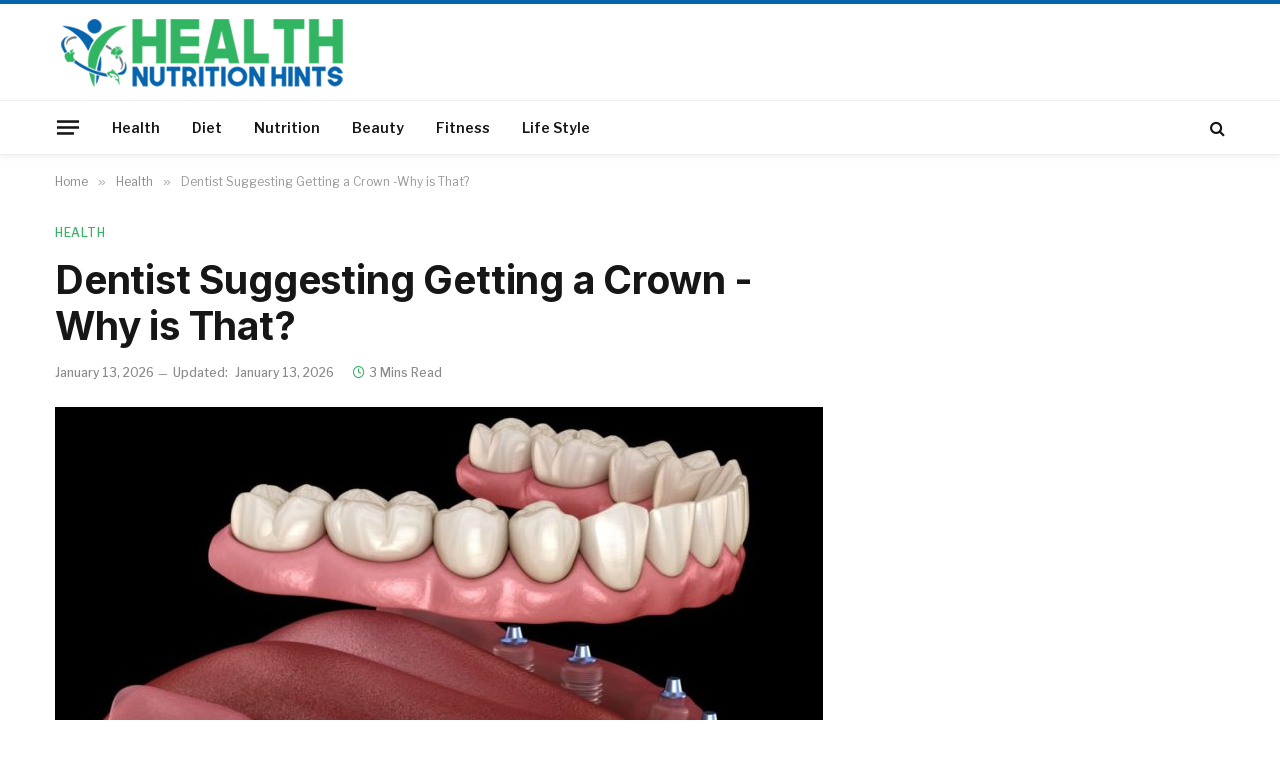

--- FILE ---
content_type: text/html; charset=UTF-8
request_url: https://www.healthnutritionhints.com/dentist-suggesting-getting-a-crown/
body_size: 14066
content:

<!DOCTYPE html>
<html lang="en-US" class="s-light site-s-light">

<head>

	<meta charset="UTF-8" />
	<meta name="viewport" content="width=device-width, initial-scale=1" />
	<meta name='robots' content='index, follow, max-image-preview:large, max-snippet:-1, max-video-preview:-1' />
	<style>img:is([sizes="auto" i], [sizes^="auto," i]) { contain-intrinsic-size: 3000px 1500px }</style>
	
	<!-- This site is optimized with the Yoast SEO plugin v25.3 - https://yoast.com/wordpress/plugins/seo/ -->
	<title>Dentist Suggesting Getting a Crown -Why is That?</title><link rel="preload" as="image" imagesrcset="https://www.healthnutritionhints.com/wp-content/uploads/2023/10/Dentist-Suggesting-Getting-a-Crown-768x512.jpg 768w, https://www.healthnutritionhints.com/wp-content/uploads/2023/10/Dentist-Suggesting-Getting-a-Crown-300x200.jpg 300w, https://www.healthnutritionhints.com/wp-content/uploads/2023/10/Dentist-Suggesting-Getting-a-Crown-1024x683.jpg 1024w, https://www.healthnutritionhints.com/wp-content/uploads/2023/10/Dentist-Suggesting-Getting-a-Crown-150x100.jpg 150w, https://www.healthnutritionhints.com/wp-content/uploads/2023/10/Dentist-Suggesting-Getting-a-Crown-450x300.jpg 450w, https://www.healthnutritionhints.com/wp-content/uploads/2023/10/Dentist-Suggesting-Getting-a-Crown.jpg 1200w" imagesizes="(max-width: 768px) 100vw, 768px" /><link rel="preload" as="font" href="https://www.healthnutritionhints.com/wp-content/themes/smart-mag/css/icons/fonts/ts-icons.woff2?v3.2" type="font/woff2" crossorigin="anonymous" />
	<meta name="description" content="Dentist Suggesting Getting a Crown - Dental crowns are used to treat a wide range of dental issues. The tooth it covers is not functional" />
	<link rel="canonical" href="https://www.healthnutritionhints.com/dentist-suggesting-getting-a-crown/" />
	<meta property="og:locale" content="en_US" />
	<meta property="og:type" content="article" />
	<meta property="og:title" content="Dentist Suggesting Getting a Crown -Why is That?" />
	<meta property="og:description" content="Dentist Suggesting Getting a Crown - Dental crowns are used to treat a wide range of dental issues. The tooth it covers is not functional" />
	<meta property="og:url" content="https://www.healthnutritionhints.com/dentist-suggesting-getting-a-crown/" />
	<meta property="og:site_name" content="Health Nutrition Hints" />
	<meta property="article:publisher" content="https://www.facebook.com/" />
	<meta property="article:published_time" content="2026-01-13T01:30:44+00:00" />
	<meta property="article:modified_time" content="2026-01-13T06:32:44+00:00" />
	<meta property="og:image" content="https://www.healthnutritionhints.com/wp-content/uploads/2023/10/Dentist-Suggesting-Getting-a-Crown.jpg" />
	<meta property="og:image:width" content="1200" />
	<meta property="og:image:height" content="800" />
	<meta property="og:image:type" content="image/jpeg" />
	<meta name="author" content="Health Nutrition Hints" />
	<meta name="twitter:card" content="summary_large_image" />
	<meta name="twitter:creator" content="@Healthnutriti9" />
	<meta name="twitter:site" content="@Healthnutriti9" />
	<meta name="twitter:label1" content="Written by" />
	<meta name="twitter:data1" content="Health Nutrition Hints" />
	<meta name="twitter:label2" content="Est. reading time" />
	<meta name="twitter:data2" content="3 minutes" />
	<script type="application/ld+json" class="yoast-schema-graph">{"@context":"https://schema.org","@graph":[{"@type":"Article","@id":"https://www.healthnutritionhints.com/dentist-suggesting-getting-a-crown/#article","isPartOf":{"@id":"https://www.healthnutritionhints.com/dentist-suggesting-getting-a-crown/"},"author":{"name":"Health Nutrition Hints","@id":"https://www.healthnutritionhints.com/#/schema/person/44285b7195abaa4d1d55febea0acd508"},"headline":"Dentist Suggesting Getting a Crown -Why is That?","datePublished":"2026-01-13T01:30:44+00:00","dateModified":"2026-01-13T06:32:44+00:00","mainEntityOfPage":{"@id":"https://www.healthnutritionhints.com/dentist-suggesting-getting-a-crown/"},"wordCount":446,"commentCount":0,"publisher":{"@id":"https://www.healthnutritionhints.com/#organization"},"image":{"@id":"https://www.healthnutritionhints.com/dentist-suggesting-getting-a-crown/#primaryimage"},"thumbnailUrl":"https://www.healthnutritionhints.com/wp-content/uploads/2023/10/Dentist-Suggesting-Getting-a-Crown.jpg","articleSection":["Health"],"inLanguage":"en-US","potentialAction":[{"@type":"CommentAction","name":"Comment","target":["https://www.healthnutritionhints.com/dentist-suggesting-getting-a-crown/#respond"]}]},{"@type":"WebPage","@id":"https://www.healthnutritionhints.com/dentist-suggesting-getting-a-crown/","url":"https://www.healthnutritionhints.com/dentist-suggesting-getting-a-crown/","name":"Dentist Suggesting Getting a Crown -Why is That?","isPartOf":{"@id":"https://www.healthnutritionhints.com/#website"},"primaryImageOfPage":{"@id":"https://www.healthnutritionhints.com/dentist-suggesting-getting-a-crown/#primaryimage"},"image":{"@id":"https://www.healthnutritionhints.com/dentist-suggesting-getting-a-crown/#primaryimage"},"thumbnailUrl":"https://www.healthnutritionhints.com/wp-content/uploads/2023/10/Dentist-Suggesting-Getting-a-Crown.jpg","datePublished":"2026-01-13T01:30:44+00:00","dateModified":"2026-01-13T06:32:44+00:00","description":"Dentist Suggesting Getting a Crown - Dental crowns are used to treat a wide range of dental issues. The tooth it covers is not functional","breadcrumb":{"@id":"https://www.healthnutritionhints.com/dentist-suggesting-getting-a-crown/#breadcrumb"},"inLanguage":"en-US","potentialAction":[{"@type":"ReadAction","target":["https://www.healthnutritionhints.com/dentist-suggesting-getting-a-crown/"]}]},{"@type":"ImageObject","inLanguage":"en-US","@id":"https://www.healthnutritionhints.com/dentist-suggesting-getting-a-crown/#primaryimage","url":"https://www.healthnutritionhints.com/wp-content/uploads/2023/10/Dentist-Suggesting-Getting-a-Crown.jpg","contentUrl":"https://www.healthnutritionhints.com/wp-content/uploads/2023/10/Dentist-Suggesting-Getting-a-Crown.jpg","width":1200,"height":800,"caption":"Dentist Suggesting Getting a Crown"},{"@type":"BreadcrumbList","@id":"https://www.healthnutritionhints.com/dentist-suggesting-getting-a-crown/#breadcrumb","itemListElement":[{"@type":"ListItem","position":1,"name":"Home","item":"https://www.healthnutritionhints.com/"},{"@type":"ListItem","position":2,"name":"Blog","item":"https://www.healthnutritionhints.com/blog/"},{"@type":"ListItem","position":3,"name":"Dentist Suggesting Getting a Crown -Why is That?"}]},{"@type":"WebSite","@id":"https://www.healthnutritionhints.com/#website","url":"https://www.healthnutritionhints.com/","name":"Health Nutrition Hints","description":"Health Nutrition Hints - The best blog for health and nutritional foods","publisher":{"@id":"https://www.healthnutritionhints.com/#organization"},"potentialAction":[{"@type":"SearchAction","target":{"@type":"EntryPoint","urlTemplate":"https://www.healthnutritionhints.com/?s={search_term_string}"},"query-input":{"@type":"PropertyValueSpecification","valueRequired":true,"valueName":"search_term_string"}}],"inLanguage":"en-US"},{"@type":"Organization","@id":"https://www.healthnutritionhints.com/#organization","name":"Health Nutrition Hints","url":"https://www.healthnutritionhints.com/","logo":{"@type":"ImageObject","inLanguage":"en-US","@id":"https://www.healthnutritionhints.com/#/schema/logo/image/","url":"https://www.healthnutritionhints.com/wp-content/uploads/2022/12/health-nutrition-hintslogo.png","contentUrl":"https://www.healthnutritionhints.com/wp-content/uploads/2022/12/health-nutrition-hintslogo.png","width":294,"height":76,"caption":"Health Nutrition Hints"},"image":{"@id":"https://www.healthnutritionhints.com/#/schema/logo/image/"},"sameAs":["https://www.facebook.com/","https://x.com/Healthnutriti9","https://www.instagram.com/healthnutritionhints","https://www.linkedin.com/company/healthnutritionhints/about"]},{"@type":"Person","@id":"https://www.healthnutritionhints.com/#/schema/person/44285b7195abaa4d1d55febea0acd508","name":"Health Nutrition Hints","image":{"@type":"ImageObject","inLanguage":"en-US","@id":"https://www.healthnutritionhints.com/#/schema/person/image/","url":"https://www.healthnutritionhints.com/wp-content/uploads/2025/05/logo-3-150x150.png","contentUrl":"https://www.healthnutritionhints.com/wp-content/uploads/2025/05/logo-3-150x150.png","caption":"Health Nutrition Hints"},"sameAs":["https://www.healthnutritionhints.com"],"url":"https://www.healthnutritionhints.com/author/healthhints/"}]}</script>
	<!-- / Yoast SEO plugin. -->


<link rel='dns-prefetch' href='//fonts.googleapis.com' />
<script type="text/javascript">
/* <![CDATA[ */
window._wpemojiSettings = {"baseUrl":"https:\/\/s.w.org\/images\/core\/emoji\/16.0.1\/72x72\/","ext":".png","svgUrl":"https:\/\/s.w.org\/images\/core\/emoji\/16.0.1\/svg\/","svgExt":".svg","source":{"concatemoji":"https:\/\/www.healthnutritionhints.com\/wp-includes\/js\/wp-emoji-release.min.js?ver=6.8.3"}};
/*! This file is auto-generated */
!function(s,n){var o,i,e;function c(e){try{var t={supportTests:e,timestamp:(new Date).valueOf()};sessionStorage.setItem(o,JSON.stringify(t))}catch(e){}}function p(e,t,n){e.clearRect(0,0,e.canvas.width,e.canvas.height),e.fillText(t,0,0);var t=new Uint32Array(e.getImageData(0,0,e.canvas.width,e.canvas.height).data),a=(e.clearRect(0,0,e.canvas.width,e.canvas.height),e.fillText(n,0,0),new Uint32Array(e.getImageData(0,0,e.canvas.width,e.canvas.height).data));return t.every(function(e,t){return e===a[t]})}function u(e,t){e.clearRect(0,0,e.canvas.width,e.canvas.height),e.fillText(t,0,0);for(var n=e.getImageData(16,16,1,1),a=0;a<n.data.length;a++)if(0!==n.data[a])return!1;return!0}function f(e,t,n,a){switch(t){case"flag":return n(e,"\ud83c\udff3\ufe0f\u200d\u26a7\ufe0f","\ud83c\udff3\ufe0f\u200b\u26a7\ufe0f")?!1:!n(e,"\ud83c\udde8\ud83c\uddf6","\ud83c\udde8\u200b\ud83c\uddf6")&&!n(e,"\ud83c\udff4\udb40\udc67\udb40\udc62\udb40\udc65\udb40\udc6e\udb40\udc67\udb40\udc7f","\ud83c\udff4\u200b\udb40\udc67\u200b\udb40\udc62\u200b\udb40\udc65\u200b\udb40\udc6e\u200b\udb40\udc67\u200b\udb40\udc7f");case"emoji":return!a(e,"\ud83e\udedf")}return!1}function g(e,t,n,a){var r="undefined"!=typeof WorkerGlobalScope&&self instanceof WorkerGlobalScope?new OffscreenCanvas(300,150):s.createElement("canvas"),o=r.getContext("2d",{willReadFrequently:!0}),i=(o.textBaseline="top",o.font="600 32px Arial",{});return e.forEach(function(e){i[e]=t(o,e,n,a)}),i}function t(e){var t=s.createElement("script");t.src=e,t.defer=!0,s.head.appendChild(t)}"undefined"!=typeof Promise&&(o="wpEmojiSettingsSupports",i=["flag","emoji"],n.supports={everything:!0,everythingExceptFlag:!0},e=new Promise(function(e){s.addEventListener("DOMContentLoaded",e,{once:!0})}),new Promise(function(t){var n=function(){try{var e=JSON.parse(sessionStorage.getItem(o));if("object"==typeof e&&"number"==typeof e.timestamp&&(new Date).valueOf()<e.timestamp+604800&&"object"==typeof e.supportTests)return e.supportTests}catch(e){}return null}();if(!n){if("undefined"!=typeof Worker&&"undefined"!=typeof OffscreenCanvas&&"undefined"!=typeof URL&&URL.createObjectURL&&"undefined"!=typeof Blob)try{var e="postMessage("+g.toString()+"("+[JSON.stringify(i),f.toString(),p.toString(),u.toString()].join(",")+"));",a=new Blob([e],{type:"text/javascript"}),r=new Worker(URL.createObjectURL(a),{name:"wpTestEmojiSupports"});return void(r.onmessage=function(e){c(n=e.data),r.terminate(),t(n)})}catch(e){}c(n=g(i,f,p,u))}t(n)}).then(function(e){for(var t in e)n.supports[t]=e[t],n.supports.everything=n.supports.everything&&n.supports[t],"flag"!==t&&(n.supports.everythingExceptFlag=n.supports.everythingExceptFlag&&n.supports[t]);n.supports.everythingExceptFlag=n.supports.everythingExceptFlag&&!n.supports.flag,n.DOMReady=!1,n.readyCallback=function(){n.DOMReady=!0}}).then(function(){return e}).then(function(){var e;n.supports.everything||(n.readyCallback(),(e=n.source||{}).concatemoji?t(e.concatemoji):e.wpemoji&&e.twemoji&&(t(e.twemoji),t(e.wpemoji)))}))}((window,document),window._wpemojiSettings);
/* ]]> */
</script>
<style id='wp-emoji-styles-inline-css' type='text/css'>

	img.wp-smiley, img.emoji {
		display: inline !important;
		border: none !important;
		box-shadow: none !important;
		height: 1em !important;
		width: 1em !important;
		margin: 0 0.07em !important;
		vertical-align: -0.1em !important;
		background: none !important;
		padding: 0 !important;
	}
</style>
<link rel='stylesheet' id='wp-block-library-css' href='https://www.healthnutritionhints.com/wp-includes/css/dist/block-library/style.min.css?ver=6.8.3' type='text/css' media='all' />
<style id='classic-theme-styles-inline-css' type='text/css'>
/*! This file is auto-generated */
.wp-block-button__link{color:#fff;background-color:#32373c;border-radius:9999px;box-shadow:none;text-decoration:none;padding:calc(.667em + 2px) calc(1.333em + 2px);font-size:1.125em}.wp-block-file__button{background:#32373c;color:#fff;text-decoration:none}
</style>
<style id='global-styles-inline-css' type='text/css'>
:root{--wp--preset--aspect-ratio--square: 1;--wp--preset--aspect-ratio--4-3: 4/3;--wp--preset--aspect-ratio--3-4: 3/4;--wp--preset--aspect-ratio--3-2: 3/2;--wp--preset--aspect-ratio--2-3: 2/3;--wp--preset--aspect-ratio--16-9: 16/9;--wp--preset--aspect-ratio--9-16: 9/16;--wp--preset--color--black: #000000;--wp--preset--color--cyan-bluish-gray: #abb8c3;--wp--preset--color--white: #ffffff;--wp--preset--color--pale-pink: #f78da7;--wp--preset--color--vivid-red: #cf2e2e;--wp--preset--color--luminous-vivid-orange: #ff6900;--wp--preset--color--luminous-vivid-amber: #fcb900;--wp--preset--color--light-green-cyan: #7bdcb5;--wp--preset--color--vivid-green-cyan: #00d084;--wp--preset--color--pale-cyan-blue: #8ed1fc;--wp--preset--color--vivid-cyan-blue: #0693e3;--wp--preset--color--vivid-purple: #9b51e0;--wp--preset--gradient--vivid-cyan-blue-to-vivid-purple: linear-gradient(135deg,rgba(6,147,227,1) 0%,rgb(155,81,224) 100%);--wp--preset--gradient--light-green-cyan-to-vivid-green-cyan: linear-gradient(135deg,rgb(122,220,180) 0%,rgb(0,208,130) 100%);--wp--preset--gradient--luminous-vivid-amber-to-luminous-vivid-orange: linear-gradient(135deg,rgba(252,185,0,1) 0%,rgba(255,105,0,1) 100%);--wp--preset--gradient--luminous-vivid-orange-to-vivid-red: linear-gradient(135deg,rgba(255,105,0,1) 0%,rgb(207,46,46) 100%);--wp--preset--gradient--very-light-gray-to-cyan-bluish-gray: linear-gradient(135deg,rgb(238,238,238) 0%,rgb(169,184,195) 100%);--wp--preset--gradient--cool-to-warm-spectrum: linear-gradient(135deg,rgb(74,234,220) 0%,rgb(151,120,209) 20%,rgb(207,42,186) 40%,rgb(238,44,130) 60%,rgb(251,105,98) 80%,rgb(254,248,76) 100%);--wp--preset--gradient--blush-light-purple: linear-gradient(135deg,rgb(255,206,236) 0%,rgb(152,150,240) 100%);--wp--preset--gradient--blush-bordeaux: linear-gradient(135deg,rgb(254,205,165) 0%,rgb(254,45,45) 50%,rgb(107,0,62) 100%);--wp--preset--gradient--luminous-dusk: linear-gradient(135deg,rgb(255,203,112) 0%,rgb(199,81,192) 50%,rgb(65,88,208) 100%);--wp--preset--gradient--pale-ocean: linear-gradient(135deg,rgb(255,245,203) 0%,rgb(182,227,212) 50%,rgb(51,167,181) 100%);--wp--preset--gradient--electric-grass: linear-gradient(135deg,rgb(202,248,128) 0%,rgb(113,206,126) 100%);--wp--preset--gradient--midnight: linear-gradient(135deg,rgb(2,3,129) 0%,rgb(40,116,252) 100%);--wp--preset--font-size--small: 13px;--wp--preset--font-size--medium: 20px;--wp--preset--font-size--large: 36px;--wp--preset--font-size--x-large: 42px;--wp--preset--spacing--20: 0.44rem;--wp--preset--spacing--30: 0.67rem;--wp--preset--spacing--40: 1rem;--wp--preset--spacing--50: 1.5rem;--wp--preset--spacing--60: 2.25rem;--wp--preset--spacing--70: 3.38rem;--wp--preset--spacing--80: 5.06rem;--wp--preset--shadow--natural: 6px 6px 9px rgba(0, 0, 0, 0.2);--wp--preset--shadow--deep: 12px 12px 50px rgba(0, 0, 0, 0.4);--wp--preset--shadow--sharp: 6px 6px 0px rgba(0, 0, 0, 0.2);--wp--preset--shadow--outlined: 6px 6px 0px -3px rgba(255, 255, 255, 1), 6px 6px rgba(0, 0, 0, 1);--wp--preset--shadow--crisp: 6px 6px 0px rgba(0, 0, 0, 1);}:where(.is-layout-flex){gap: 0.5em;}:where(.is-layout-grid){gap: 0.5em;}body .is-layout-flex{display: flex;}.is-layout-flex{flex-wrap: wrap;align-items: center;}.is-layout-flex > :is(*, div){margin: 0;}body .is-layout-grid{display: grid;}.is-layout-grid > :is(*, div){margin: 0;}:where(.wp-block-columns.is-layout-flex){gap: 2em;}:where(.wp-block-columns.is-layout-grid){gap: 2em;}:where(.wp-block-post-template.is-layout-flex){gap: 1.25em;}:where(.wp-block-post-template.is-layout-grid){gap: 1.25em;}.has-black-color{color: var(--wp--preset--color--black) !important;}.has-cyan-bluish-gray-color{color: var(--wp--preset--color--cyan-bluish-gray) !important;}.has-white-color{color: var(--wp--preset--color--white) !important;}.has-pale-pink-color{color: var(--wp--preset--color--pale-pink) !important;}.has-vivid-red-color{color: var(--wp--preset--color--vivid-red) !important;}.has-luminous-vivid-orange-color{color: var(--wp--preset--color--luminous-vivid-orange) !important;}.has-luminous-vivid-amber-color{color: var(--wp--preset--color--luminous-vivid-amber) !important;}.has-light-green-cyan-color{color: var(--wp--preset--color--light-green-cyan) !important;}.has-vivid-green-cyan-color{color: var(--wp--preset--color--vivid-green-cyan) !important;}.has-pale-cyan-blue-color{color: var(--wp--preset--color--pale-cyan-blue) !important;}.has-vivid-cyan-blue-color{color: var(--wp--preset--color--vivid-cyan-blue) !important;}.has-vivid-purple-color{color: var(--wp--preset--color--vivid-purple) !important;}.has-black-background-color{background-color: var(--wp--preset--color--black) !important;}.has-cyan-bluish-gray-background-color{background-color: var(--wp--preset--color--cyan-bluish-gray) !important;}.has-white-background-color{background-color: var(--wp--preset--color--white) !important;}.has-pale-pink-background-color{background-color: var(--wp--preset--color--pale-pink) !important;}.has-vivid-red-background-color{background-color: var(--wp--preset--color--vivid-red) !important;}.has-luminous-vivid-orange-background-color{background-color: var(--wp--preset--color--luminous-vivid-orange) !important;}.has-luminous-vivid-amber-background-color{background-color: var(--wp--preset--color--luminous-vivid-amber) !important;}.has-light-green-cyan-background-color{background-color: var(--wp--preset--color--light-green-cyan) !important;}.has-vivid-green-cyan-background-color{background-color: var(--wp--preset--color--vivid-green-cyan) !important;}.has-pale-cyan-blue-background-color{background-color: var(--wp--preset--color--pale-cyan-blue) !important;}.has-vivid-cyan-blue-background-color{background-color: var(--wp--preset--color--vivid-cyan-blue) !important;}.has-vivid-purple-background-color{background-color: var(--wp--preset--color--vivid-purple) !important;}.has-black-border-color{border-color: var(--wp--preset--color--black) !important;}.has-cyan-bluish-gray-border-color{border-color: var(--wp--preset--color--cyan-bluish-gray) !important;}.has-white-border-color{border-color: var(--wp--preset--color--white) !important;}.has-pale-pink-border-color{border-color: var(--wp--preset--color--pale-pink) !important;}.has-vivid-red-border-color{border-color: var(--wp--preset--color--vivid-red) !important;}.has-luminous-vivid-orange-border-color{border-color: var(--wp--preset--color--luminous-vivid-orange) !important;}.has-luminous-vivid-amber-border-color{border-color: var(--wp--preset--color--luminous-vivid-amber) !important;}.has-light-green-cyan-border-color{border-color: var(--wp--preset--color--light-green-cyan) !important;}.has-vivid-green-cyan-border-color{border-color: var(--wp--preset--color--vivid-green-cyan) !important;}.has-pale-cyan-blue-border-color{border-color: var(--wp--preset--color--pale-cyan-blue) !important;}.has-vivid-cyan-blue-border-color{border-color: var(--wp--preset--color--vivid-cyan-blue) !important;}.has-vivid-purple-border-color{border-color: var(--wp--preset--color--vivid-purple) !important;}.has-vivid-cyan-blue-to-vivid-purple-gradient-background{background: var(--wp--preset--gradient--vivid-cyan-blue-to-vivid-purple) !important;}.has-light-green-cyan-to-vivid-green-cyan-gradient-background{background: var(--wp--preset--gradient--light-green-cyan-to-vivid-green-cyan) !important;}.has-luminous-vivid-amber-to-luminous-vivid-orange-gradient-background{background: var(--wp--preset--gradient--luminous-vivid-amber-to-luminous-vivid-orange) !important;}.has-luminous-vivid-orange-to-vivid-red-gradient-background{background: var(--wp--preset--gradient--luminous-vivid-orange-to-vivid-red) !important;}.has-very-light-gray-to-cyan-bluish-gray-gradient-background{background: var(--wp--preset--gradient--very-light-gray-to-cyan-bluish-gray) !important;}.has-cool-to-warm-spectrum-gradient-background{background: var(--wp--preset--gradient--cool-to-warm-spectrum) !important;}.has-blush-light-purple-gradient-background{background: var(--wp--preset--gradient--blush-light-purple) !important;}.has-blush-bordeaux-gradient-background{background: var(--wp--preset--gradient--blush-bordeaux) !important;}.has-luminous-dusk-gradient-background{background: var(--wp--preset--gradient--luminous-dusk) !important;}.has-pale-ocean-gradient-background{background: var(--wp--preset--gradient--pale-ocean) !important;}.has-electric-grass-gradient-background{background: var(--wp--preset--gradient--electric-grass) !important;}.has-midnight-gradient-background{background: var(--wp--preset--gradient--midnight) !important;}.has-small-font-size{font-size: var(--wp--preset--font-size--small) !important;}.has-medium-font-size{font-size: var(--wp--preset--font-size--medium) !important;}.has-large-font-size{font-size: var(--wp--preset--font-size--large) !important;}.has-x-large-font-size{font-size: var(--wp--preset--font-size--x-large) !important;}
:where(.wp-block-post-template.is-layout-flex){gap: 1.25em;}:where(.wp-block-post-template.is-layout-grid){gap: 1.25em;}
:where(.wp-block-columns.is-layout-flex){gap: 2em;}:where(.wp-block-columns.is-layout-grid){gap: 2em;}
:root :where(.wp-block-pullquote){font-size: 1.5em;line-height: 1.6;}
</style>
<link rel='stylesheet' id='contact-form-7-css' href='https://www.healthnutritionhints.com/wp-content/plugins/contact-form-7/includes/css/styles.css?ver=6.0.6' type='text/css' media='all' />
<link rel='stylesheet' id='ez-toc-css' href='https://www.healthnutritionhints.com/wp-content/plugins/easy-table-of-contents/assets/css/screen.min.css?ver=2.0.74' type='text/css' media='all' />
<style id='ez-toc-inline-css' type='text/css'>
div#ez-toc-container .ez-toc-title {font-size: 120%;}div#ez-toc-container .ez-toc-title {font-weight: 500;}div#ez-toc-container ul li , div#ez-toc-container ul li a {font-size: 95%;}div#ez-toc-container ul li , div#ez-toc-container ul li a {font-weight: 500;}div#ez-toc-container nav ul ul li {font-size: 90%;}
.ez-toc-container-direction {direction: ltr;}.ez-toc-counter ul{counter-reset: item ;}.ez-toc-counter nav ul li a::before {content: counters(item, '.', decimal) '. ';display: inline-block;counter-increment: item;flex-grow: 0;flex-shrink: 0;margin-right: .2em; float: left; }.ez-toc-widget-direction {direction: ltr;}.ez-toc-widget-container ul{counter-reset: item ;}.ez-toc-widget-container nav ul li a::before {content: counters(item, '.', decimal) '. ';display: inline-block;counter-increment: item;flex-grow: 0;flex-shrink: 0;margin-right: .2em; float: left; }
</style>
<link rel='stylesheet' id='smartmag-core-css' href='https://www.healthnutritionhints.com/wp-content/themes/smart-mag/style.css?ver=10.3.0' type='text/css' media='all' />
<style id='smartmag-core-inline-css' type='text/css'>
:root { --c-main: #32b563;
--c-main-rgb: 50,181,99;
--text-font: "Libre Franklin", system-ui, -apple-system, "Segoe UI", Arial, sans-serif;
--body-font: "Libre Franklin", system-ui, -apple-system, "Segoe UI", Arial, sans-serif;
--title-font: "Inter", system-ui, -apple-system, "Segoe UI", Arial, sans-serif;
--h-font: "Inter", system-ui, -apple-system, "Segoe UI", Arial, sans-serif;
--text-h-font: var(--h-font);
--title-size-m: 19px;
--main-width: 1170px;
--c-p-meta-icons: var(--c-main); }
.smart-head-main { --c-shadow: rgba(0,0,0,0.05); }
.smart-head-main .smart-head-mid { --head-h: 100px; border-top-width: 4px; border-top-color: #0664ae; }
.smart-head-main .smart-head-bot { border-top-width: 1px; }
.navigation-main .menu > li > a { font-size: 14px; }
.navigation-main { --nav-items-space: 16px; }
.s-light .navigation { --c-nav-blip: #9b9b9b; }
.smart-head-mobile .smart-head-mid { border-top-width: 4px; border-top-color: var(--c-main); }
.navigation-small .menu > li > a { letter-spacing: -0.01em; }
.smart-head-main .offcanvas-toggle { transform: scale(0.85); }
.main-footer .upper-footer { background-color: #0664ae; }
.main-footer .lower-footer { background-color: #000000; }
.l-post { --media-radius: 3px; }
.cat-labels .category { font-size: 10px; border-radius: 2px; }
.cat-labels-overlay { margin-top: 6px; margin-left: 6px; }
.post-meta-single .meta-item, .post-meta-single .text-in { font-weight: 500; }
.the-post-header .post-meta .post-title { line-height: 1.2; }
.site-s-light .entry-content { color: #2d2d2d; }
@media (min-width: 1200px) { .s-head-modern-a .post-title { font-size: 39px; } }
@media (min-width: 941px) and (max-width: 1200px) { .navigation-main .menu > li > a { font-size: calc(10px + (14px - 10px) * .7); } }


</style>
<link rel='stylesheet' id='smartmag-magnific-popup-css' href='https://www.healthnutritionhints.com/wp-content/themes/smart-mag/css/lightbox.css?ver=10.3.0' type='text/css' media='all' />
<link rel='stylesheet' id='smartmag-icons-css' href='https://www.healthnutritionhints.com/wp-content/themes/smart-mag/css/icons/icons.css?ver=10.3.0' type='text/css' media='all' />
<link rel='stylesheet' id='smart-mag-child-css' href='https://www.healthnutritionhints.com/wp-content/themes/smart-mag-child/style.css?ver=1.0' type='text/css' media='all' />
<link rel='stylesheet' id='smartmag-gfonts-custom-css' href='https://fonts.googleapis.com/css?family=Libre+Franklin%3A400%2C500%2C600%2C700%7CInter%3A400%2C500%2C600%2C700&#038;display=swap' type='text/css' media='all' />
<script type="text/javascript" id="smartmag-lazy-inline-js-after">
/* <![CDATA[ */
/**
 * @copyright ThemeSphere
 * @preserve
 */
var BunyadLazy={};BunyadLazy.load=function(){function a(e,n){var t={};e.dataset.bgset&&e.dataset.sizes?(t.sizes=e.dataset.sizes,t.srcset=e.dataset.bgset):t.src=e.dataset.bgsrc,function(t){var a=t.dataset.ratio;if(0<a){const e=t.parentElement;if(e.classList.contains("media-ratio")){const n=e.style;n.getPropertyValue("--a-ratio")||(n.paddingBottom=100/a+"%")}}}(e);var a,o=document.createElement("img");for(a in o.onload=function(){var t="url('"+(o.currentSrc||o.src)+"')",a=e.style;a.backgroundImage!==t&&requestAnimationFrame(()=>{a.backgroundImage=t,n&&n()}),o.onload=null,o.onerror=null,o=null},o.onerror=o.onload,t)o.setAttribute(a,t[a]);o&&o.complete&&0<o.naturalWidth&&o.onload&&o.onload()}function e(t){t.dataset.loaded||a(t,()=>{document.dispatchEvent(new Event("lazyloaded")),t.dataset.loaded=1})}function n(t){"complete"===document.readyState?t():window.addEventListener("load",t)}return{initEarly:function(){var t,a=()=>{document.querySelectorAll(".img.bg-cover:not(.lazyload)").forEach(e)};"complete"!==document.readyState?(t=setInterval(a,150),n(()=>{a(),clearInterval(t)})):a()},callOnLoad:n,initBgImages:function(t){t&&n(()=>{document.querySelectorAll(".img.bg-cover").forEach(e)})},bgLoad:a}}(),BunyadLazy.load.initEarly();
/* ]]> */
</script>
<script type="text/javascript" src="https://www.healthnutritionhints.com/wp-includes/js/jquery/jquery.min.js?ver=3.7.1" id="jquery-core-js"></script>
<script type="text/javascript" src="https://www.healthnutritionhints.com/wp-includes/js/jquery/jquery-migrate.min.js?ver=3.4.1" id="jquery-migrate-js"></script>
<link rel="https://api.w.org/" href="https://www.healthnutritionhints.com/wp-json/" /><link rel="alternate" title="JSON" type="application/json" href="https://www.healthnutritionhints.com/wp-json/wp/v2/posts/5213" /><link rel="EditURI" type="application/rsd+xml" title="RSD" href="https://www.healthnutritionhints.com/xmlrpc.php?rsd" />
<meta name="generator" content="WordPress 6.8.3" />
<link rel='shortlink' href='https://www.healthnutritionhints.com/?p=5213' />
<link rel="alternate" title="oEmbed (JSON)" type="application/json+oembed" href="https://www.healthnutritionhints.com/wp-json/oembed/1.0/embed?url=https%3A%2F%2Fwww.healthnutritionhints.com%2Fdentist-suggesting-getting-a-crown%2F" />
<link rel="alternate" title="oEmbed (XML)" type="text/xml+oembed" href="https://www.healthnutritionhints.com/wp-json/oembed/1.0/embed?url=https%3A%2F%2Fwww.healthnutritionhints.com%2Fdentist-suggesting-getting-a-crown%2F&#038;format=xml" />

		<script>
		var BunyadSchemeKey = 'bunyad-scheme';
		(() => {
			const d = document.documentElement;
			const c = d.classList;
			var scheme = localStorage.getItem(BunyadSchemeKey);
			
			if (scheme) {
				d.dataset.origClass = c;
				scheme === 'dark' ? c.remove('s-light', 'site-s-light') : c.remove('s-dark', 'site-s-dark');
				c.add('site-s-' + scheme, 's-' + scheme);
			}
		})();
		</script>
		<meta name="generator" content="Elementor 3.29.2; features: additional_custom_breakpoints, e_local_google_fonts; settings: css_print_method-external, google_font-enabled, font_display-swap">
			<style>
				.e-con.e-parent:nth-of-type(n+4):not(.e-lazyloaded):not(.e-no-lazyload),
				.e-con.e-parent:nth-of-type(n+4):not(.e-lazyloaded):not(.e-no-lazyload) * {
					background-image: none !important;
				}
				@media screen and (max-height: 1024px) {
					.e-con.e-parent:nth-of-type(n+3):not(.e-lazyloaded):not(.e-no-lazyload),
					.e-con.e-parent:nth-of-type(n+3):not(.e-lazyloaded):not(.e-no-lazyload) * {
						background-image: none !important;
					}
				}
				@media screen and (max-height: 640px) {
					.e-con.e-parent:nth-of-type(n+2):not(.e-lazyloaded):not(.e-no-lazyload),
					.e-con.e-parent:nth-of-type(n+2):not(.e-lazyloaded):not(.e-no-lazyload) * {
						background-image: none !important;
					}
				}
			</style>
			<link rel="icon" href="https://www.healthnutritionhints.com/wp-content/uploads/2022/12/cropped-favicon-32x32.png" sizes="32x32" />
<link rel="icon" href="https://www.healthnutritionhints.com/wp-content/uploads/2022/12/cropped-favicon-192x192.png" sizes="192x192" />
<link rel="apple-touch-icon" href="https://www.healthnutritionhints.com/wp-content/uploads/2022/12/cropped-favicon-180x180.png" />
<meta name="msapplication-TileImage" content="https://www.healthnutritionhints.com/wp-content/uploads/2022/12/cropped-favicon-270x270.png" />

<meta name="google-site-verification" content="hTIiY8fBUJFlQdg5XMWbUc9h9jGVR31XrSqRkyO6_yE" />
<!-- Google tag (gtag.js) -->
<script async src="https://www.googletagmanager.com/gtag/js?id=G-99N83PYE52"></script>
<script>
  window.dataLayer = window.dataLayer || [];
  function gtag(){dataLayer.push(arguments);}
  gtag('js', new Date());

  gtag('config', 'G-99N83PYE52');
</script>
</head>

<body class="wp-singular post-template-default single single-post postid-5213 single-format-standard wp-custom-logo wp-theme-smart-mag wp-child-theme-smart-mag-child right-sidebar post-layout-modern post-cat-17 has-lb has-lb-sm ts-img-hov-fade layout-normal elementor-default elementor-kit-4285">



<div class="main-wrap">

	
<div class="off-canvas-backdrop"></div>
<div class="mobile-menu-container off-canvas s-dark hide-menu-lg" id="off-canvas">

	<div class="off-canvas-head">
		<a href="#" class="close">
			<span class="visuallyhidden">Close Menu</span>
			<i class="tsi tsi-times"></i>
		</a>

		<div class="ts-logo">
					</div>
	</div>

	<div class="off-canvas-content">

					<ul class="mobile-menu"></ul>
		
					<div class="off-canvas-widgets">
				
		<div id="smartmag-block-newsletter-2" class="widget ts-block-widget smartmag-widget-newsletter">		
		<div class="block">
			<div class="block-newsletter ">
	<div class="spc-newsletter spc-newsletter-b spc-newsletter-center spc-newsletter-sm">

		<div class="bg-wrap"></div>

		
		<div class="inner">

			
			
			<h3 class="heading">
				Subscribe to Updates			</h3>

							<div class="base-text message">
					<p>Get the latest creative post from Health Nutrition Hints.</p>
</div>
			
							<form method="post" action="" class="form fields-style fields-full" target="_blank">
					<div class="main-fields">
						<p class="field-email">
							<input type="email" name="EMAIL" placeholder="Your email address.." required />
						</p>
						
						<p class="field-submit">
							<input type="submit" value="Subscribe" />
						</p>
					</div>

											<p class="disclaimer">
							<label>
																	<input type="checkbox" name="privacy" required />
								
								By signing up, you agree to the our terms and our <a href="#">Privacy Policy</a> agreement.							</label>
						</p>
									</form>
			
			
		</div>
	</div>
</div>		</div>

		</div>			</div>
		
		
		<div class="spc-social-block spc-social spc-social-b smart-head-social">
		
			
				<a href="#" class="link service s-facebook" target="_blank" rel="nofollow noopener">
					<i class="icon tsi tsi-facebook"></i>					<span class="visuallyhidden">Facebook</span>
				</a>
									
			
				<a href="#" class="link service s-twitter" target="_blank" rel="nofollow noopener">
					<i class="icon tsi tsi-twitter"></i>					<span class="visuallyhidden">X (Twitter)</span>
				</a>
									
			
				<a href="#" class="link service s-instagram" target="_blank" rel="nofollow noopener">
					<i class="icon tsi tsi-instagram"></i>					<span class="visuallyhidden">Instagram</span>
				</a>
									
			
		</div>

		
	</div>

</div>
<div class="smart-head smart-head-a smart-head-main" id="smart-head" data-sticky="auto" data-sticky-type="smart" data-sticky-full>
	
	<div class="smart-head-row smart-head-mid is-light smart-head-row-full">

		<div class="inner wrap">

							
				<div class="items items-left ">
					<a href="https://www.healthnutritionhints.com/" title="Health Nutrition Hints" rel="home" class="logo-link ts-logo logo-is-image">
		<span>
			
				
					<img fetchpriority="high" src="https://www.healthnutritionhints.com/wp-content/uploads/2022/12/health-nutrition-hints-wlogo.png" class="logo-image logo-image-dark" alt="Health Nutrition Hints" width="4354" height="1047"/><img src="https://www.healthnutritionhints.com/wp-content/uploads/2022/12/health-nutrition-hintslogo.png" class="logo-image" alt="Health Nutrition Hints" width="294" height="76"/>
									 
					</span>
	</a>				</div>

							
				<div class="items items-center empty">
								</div>

							
				<div class="items items-right ">
								</div>

						
		</div>
	</div>

	
	<div class="smart-head-row smart-head-bot is-light smart-head-row-full">

		<div class="inner wrap">

							
				<div class="items items-left ">
				
<button class="offcanvas-toggle has-icon" type="button" aria-label="Menu">
	<span class="hamburger-icon hamburger-icon-a">
		<span class="inner"></span>
	</span>
</button>	<div class="nav-wrap">
		<nav class="navigation navigation-main nav-hov-a">
			<ul id="menu-main-menu" class="menu"><li id="menu-item-829" class="menu-item menu-item-type-taxonomy menu-item-object-category current-post-ancestor current-menu-parent current-post-parent menu-cat-17 menu-item-829"><a href="https://www.healthnutritionhints.com/category/health/">Health</a></li>
<li id="menu-item-1823" class="menu-item menu-item-type-taxonomy menu-item-object-category menu-cat-25 menu-item-1823"><a href="https://www.healthnutritionhints.com/category/diet/">Diet</a></li>
<li id="menu-item-2127" class="menu-item menu-item-type-taxonomy menu-item-object-category menu-cat-26 menu-item-2127"><a href="https://www.healthnutritionhints.com/category/nutrition/">Nutrition</a></li>
<li id="menu-item-2641" class="menu-item menu-item-type-taxonomy menu-item-object-category menu-cat-514 menu-item-2641"><a href="https://www.healthnutritionhints.com/category/beauty/">Beauty</a></li>
<li id="menu-item-1821" class="menu-item menu-item-type-taxonomy menu-item-object-category menu-cat-19 menu-item-1821"><a href="https://www.healthnutritionhints.com/category/fitness/">Fitness</a></li>
<li id="menu-item-2642" class="menu-item menu-item-type-taxonomy menu-item-object-category menu-cat-510 menu-item-2642"><a href="https://www.healthnutritionhints.com/category/life-style/">Life Style</a></li>
</ul>		</nav>
	</div>
				</div>

							
				<div class="items items-center empty">
								</div>

							
				<div class="items items-right ">
				

	<a href="#" class="search-icon has-icon-only is-icon" title="Search">
		<i class="tsi tsi-search"></i>
	</a>

				</div>

						
		</div>
	</div>

	</div>
<div class="smart-head smart-head-a smart-head-mobile" id="smart-head-mobile" data-sticky="mid" data-sticky-type="smart" data-sticky-full>
	
	<div class="smart-head-row smart-head-mid smart-head-row-3 is-light smart-head-row-full">

		<div class="inner wrap">

							
				<div class="items items-left ">
				
<button class="offcanvas-toggle has-icon" type="button" aria-label="Menu">
	<span class="hamburger-icon hamburger-icon-a">
		<span class="inner"></span>
	</span>
</button>				</div>

							
				<div class="items items-center ">
					<a href="https://www.healthnutritionhints.com/" title="Health Nutrition Hints" rel="home" class="logo-link ts-logo logo-is-image">
		<span>
			
				
					<img fetchpriority="high" src="https://www.healthnutritionhints.com/wp-content/uploads/2022/12/health-nutrition-hints-wlogo.png" class="logo-image logo-image-dark" alt="Health Nutrition Hints" width="4354" height="1047"/><img src="https://www.healthnutritionhints.com/wp-content/uploads/2022/12/health-nutrition-hintslogo.png" class="logo-image" alt="Health Nutrition Hints" width="294" height="76"/>
									 
					</span>
	</a>				</div>

							
				<div class="items items-right ">
				

	<a href="#" class="search-icon has-icon-only is-icon" title="Search">
		<i class="tsi tsi-search"></i>
	</a>

				</div>

						
		</div>
	</div>

	</div>
<nav class="breadcrumbs is-full-width breadcrumbs-a" id="breadcrumb"><div class="inner ts-contain "><span><a href="https://www.healthnutritionhints.com/"><span>Home</span></a></span><span class="delim">&raquo;</span><span><a href="https://www.healthnutritionhints.com/category/health/"><span>Health</span></a></span><span class="delim">&raquo;</span><span class="current">Dentist Suggesting Getting a Crown -Why is That?</span></div></nav>
<div class="main ts-contain cf right-sidebar">
	
		

<div class="ts-row">
	<div class="col-8 main-content s-post-contain">

					<div class="the-post-header s-head-modern s-head-modern-a">
	<div class="post-meta post-meta-a post-meta-left post-meta-single has-below"><div class="post-meta-items meta-above"><span class="meta-item post-cat">
						
						<a href="https://www.healthnutritionhints.com/category/health/" class="category term-color-17" rel="category">Health</a>
					</span>
					</div><h1 class="is-title post-title">Dentist Suggesting Getting a Crown -Why is That?</h1><div class="post-meta-items meta-below"><span class="meta-item date"><time class="post-date" datetime="2026-01-13T01:30:44+00:00">January 13, 2026</time></span><span class="meta-item has-next-icon date-modified"><span class="updated-on">Updated:</span><time class="post-date" datetime="2026-01-13T06:32:44+00:00">January 13, 2026</time></span><span class="meta-item read-time has-icon"><i class="tsi tsi-clock"></i>3 Mins Read</span></div></div>	
	
</div>		
					<div class="single-featured">	
	<div class="featured">
				
			<a href="https://www.healthnutritionhints.com/wp-content/uploads/2023/10/Dentist-Suggesting-Getting-a-Crown.jpg" class="image-link media-ratio ar-bunyad-main" title="Dentist Suggesting Getting a Crown -Why is That?"><img width="768" height="502" src="https://www.healthnutritionhints.com/wp-content/uploads/2023/10/Dentist-Suggesting-Getting-a-Crown-768x512.jpg" class="attachment-bunyad-main size-bunyad-main no-lazy skip-lazy wp-post-image" alt="Dentist Suggesting Getting a Crown" sizes="(max-width: 768px) 100vw, 768px" title="Dentist Suggesting Getting a Crown -Why is That?" decoding="async" srcset="https://www.healthnutritionhints.com/wp-content/uploads/2023/10/Dentist-Suggesting-Getting-a-Crown-768x512.jpg 768w, https://www.healthnutritionhints.com/wp-content/uploads/2023/10/Dentist-Suggesting-Getting-a-Crown-300x200.jpg 300w, https://www.healthnutritionhints.com/wp-content/uploads/2023/10/Dentist-Suggesting-Getting-a-Crown-1024x683.jpg 1024w, https://www.healthnutritionhints.com/wp-content/uploads/2023/10/Dentist-Suggesting-Getting-a-Crown-150x100.jpg 150w, https://www.healthnutritionhints.com/wp-content/uploads/2023/10/Dentist-Suggesting-Getting-a-Crown-450x300.jpg 450w, https://www.healthnutritionhints.com/wp-content/uploads/2023/10/Dentist-Suggesting-Getting-a-Crown.jpg 1200w" /></a>		
						
			</div>

	</div>
		
		<div class="the-post s-post-modern">

			<article id="post-5213" class="post-5213 post type-post status-publish format-standard has-post-thumbnail category-health">
				
<div class="post-content-wrap">
	
	<div class="post-content cf entry-content content-spacious">

		
				
		<p><span style="font-weight: 400;">Dentist Suggesting Getting a Crown. Dental crowns are used to treat a wide range of dental issues. The tooth it covers is not functional and does not need to be extracted. Your dentist may suggest getting one in addition to other dental procedures like a root canal or implant. Continue reading to find out why your dentist might recommend using one. A new way of restoring your teeth is </span><span style="font-weight: 400;">all on 4 dental implants</span><span style="font-weight: 400;">, which you must look into.</span></p>
<div id="ez-toc-container" class="ez-toc-v2_0_74 counter-hierarchy ez-toc-counter ez-toc-grey ez-toc-container-direction">
<p class="ez-toc-title" style="cursor:inherit">Table of Contents</p>
<label for="ez-toc-cssicon-toggle-item-6968084fd3a53" class="ez-toc-cssicon-toggle-label"><span class=""><span class="eztoc-hide" style="display:none;">Toggle</span><span class="ez-toc-icon-toggle-span"><svg style="fill: #999;color:#999" xmlns="http://www.w3.org/2000/svg" class="list-377408" width="20px" height="20px" viewBox="0 0 24 24" fill="none"><path d="M6 6H4v2h2V6zm14 0H8v2h12V6zM4 11h2v2H4v-2zm16 0H8v2h12v-2zM4 16h2v2H4v-2zm16 0H8v2h12v-2z" fill="currentColor"></path></svg><svg style="fill: #999;color:#999" class="arrow-unsorted-368013" xmlns="http://www.w3.org/2000/svg" width="10px" height="10px" viewBox="0 0 24 24" version="1.2" baseProfile="tiny"><path d="M18.2 9.3l-6.2-6.3-6.2 6.3c-.2.2-.3.4-.3.7s.1.5.3.7c.2.2.4.3.7.3h11c.3 0 .5-.1.7-.3.2-.2.3-.5.3-.7s-.1-.5-.3-.7zM5.8 14.7l6.2 6.3 6.2-6.3c.2-.2.3-.5.3-.7s-.1-.5-.3-.7c-.2-.2-.4-.3-.7-.3h-11c-.3 0-.5.1-.7.3-.2.2-.3.5-.3.7s.1.5.3.7z"/></svg></span></span></label><input type="checkbox"  id="ez-toc-cssicon-toggle-item-6968084fd3a53"  aria-label="Toggle" /><nav><ul class='ez-toc-list ez-toc-list-level-1 ' ><li class='ez-toc-page-1 ez-toc-heading-level-2'><a class="ez-toc-link ez-toc-heading-1" href="#Dental_Crowns_Are_What" >Dental Crowns Are What?</a></li><li class='ez-toc-page-1 ez-toc-heading-level-2'><a class="ez-toc-link ez-toc-heading-2" href="#When_do_Dentists_Typically_Advise_Patients_to_Get_Crowns" >When do Dentists Typically Advise Patients to Get Crowns?</a><ul class='ez-toc-list-level-3' ><li class='ez-toc-heading-level-3'><a class="ez-toc-link ez-toc-heading-3" href="#Decay_of_Teeth" >Decay of Teeth</a></li><li class='ez-toc-page-1 ez-toc-heading-level-3'><a class="ez-toc-link ez-toc-heading-4" href="#Teeth_That_Are_Broken_or_Chipped" >Teeth That Are Broken or Chipped</a></li><li class='ez-toc-page-1 ez-toc-heading-level-3'><a class="ez-toc-link ez-toc-heading-5" href="#Root_Canal" >Root Canal</a></li></ul></li></ul></nav></div>
<h2><span class="ez-toc-section" id="Dental_Crowns_Are_What"></span><b>Dental Crowns Are What?</b><span class="ez-toc-section-end"></span></h2>
<p><span style="font-weight: 400;">A dental crown can strengthen and restore the function of a severely damaged tooth. It is a cap or covering that fits over the tooth to continue performing.</span></p>
<p><span style="font-weight: 400;">Ceramics, metals, and porcelain are only a few materials used to make them. Pick one that fits your budget and the tooth or teeth you must protect. Composite resin is the most popular because of its attractive hue and long lifespan.</span></p>
<p><span style="font-weight: 400;">In contrast to an implant, a crown covers up the patient&#8217;s natural teeth. Implants, however, are only utilized after teeth have been extracted.</span></p>
<h2><span class="ez-toc-section" id="When_do_Dentists_Typically_Advise_Patients_to_Get_Crowns"></span><b>When do Dentists Typically Advise Patients to Get Crowns?</b><span class="ez-toc-section-end"></span></h2>
<p><span style="font-weight: 400;">A dentist&#8217;s top priority is preserving your <a href="https://www.healthnutritionhints.com/benefits-of-natural-fiber/">natural</a> teeth. A dental crown is used when necessary to protect the remaining tooth structure. It is the ideal solution for damaged teeth, whether from decay, trauma, or a root canal replacement procedure.</span><b></b></p>
<ul>
<li>
<h3><span class="ez-toc-section" id="Decay_of_Teeth"></span><b>Decay of Teeth</b><span class="ez-toc-section-end"></span></h3>
</li>
</ul>
<p><span style="font-weight: 400;">A crown replacement is typically the only option when a tooth&#8217;s structure is severely deteriorated or otherwise weakened. When the cavity is too big to fill, but the dentist still needs to clean and seal it, this method comes in handy. The crown protects the remaining tooth structure from bacteria and strengthens it.</span><b></b></p>
<ul>
<li>
<h3><span class="ez-toc-section" id="Teeth_That_Are_Broken_or_Chipped"></span><b>Teeth That Are Broken or Chipped</b><span class="ez-toc-section-end"></span></h3>
</li>
</ul>
<p><span style="font-weight: 400;">Accidents like falls can sometimes result in broken or chipped teeth. Chips in teeth are harmless, but cracks and fissures can cause serious problems. Food and bacteria can enter the tooth through even the tiniest crack.</span></p>
<p><span style="font-weight: 400;">An extreme infection might develop, leading to irreversible nerve root destruction and excruciating agony. If the tooth is badly broken, a crown is the standard treatment.</span><b></b></p>
<ul>
<li>
<h3><span class="ez-toc-section" id="Root_Canal"></span><b>Root Canal</b><span class="ez-toc-section-end"></span></h3>
</li>
</ul>
<p><span style="font-weight: 400;">Damage to your <strong>teeth</strong> and gums might be extensive if you have severe tooth decay. As for a solution, getting a root canal is ideal. Your dentist will need to access the affected pulp by opening the tooth. After that, he injects medication into the wound to stop the infection from spreading.</span></p>
<p><span style="font-weight: 400;">After the pulp is removed, there will not be much of the tooth left. The crown plays a crucial role by shielding the injected medicine from damage, allowing it to do its intended work.</span></p>

				
		
		
		
	</div>
</div>
	
			</article>

			

			
			<div class="comments">
							</div>

		</div>
	</div>
	
			
	
	<aside class="col-4 main-sidebar has-sep" data-sticky="1">
	
			<div class="inner theiaStickySidebar">
		
					</div>
	
	</aside>
	
</div>
	</div>

			<footer class="main-footer cols-gap-lg footer-bold s-dark">

						<div class="upper-footer bold-footer-upper">
			<div class="ts-contain wrap">
				<div class="widgets row cf">
					
		<div class="widget col-4 widget-about">		
					
			<div class="widget-title block-head block-head-ac block-head block-head-ac block-head-b is-left has-style"><h5 class="heading">About Us</h5></div>			
			
		<div class="inner ">
		
							<div class="image-logo">
					<img src="https://www.healthnutritionhints.com/wp-content/uploads/2022/12/health-nutrition-hints-wlogo.png" width="4354" height="1047" alt="About Us" />
				</div>
						
						
			<div class="base-text about-text"><p>We Welcome you to Health Nutrition Hints Blog. Our primary concern is to provide our readers with comprehensive information on health, fitness, nutrition, health technology, diseases, and healing methods.</p>
</div>

			
		</div>

		</div>		
						</div>
			</div>
		</div>
		
	
			<div class="lower-footer bold-footer-lower">
			<div class="ts-contain inner">

				

				
											
						<div class="links">
							<div class="menu-footer-menu-container"><ul id="menu-footer-menu" class="menu"><li id="menu-item-833" class="menu-item menu-item-type-post_type menu-item-object-page menu-item-833"><a href="https://www.healthnutritionhints.com/about-us/">About Us</a></li>
<li id="menu-item-832" class="menu-item menu-item-type-post_type menu-item-object-page current_page_parent menu-item-832"><a href="https://www.healthnutritionhints.com/blog/">Blog</a></li>
<li id="menu-item-839" class="menu-item menu-item-type-post_type menu-item-object-page menu-item-839"><a href="https://www.healthnutritionhints.com/write-for-us/">Write for Us</a></li>
<li id="menu-item-834" class="menu-item menu-item-type-post_type menu-item-object-page menu-item-834"><a href="https://www.healthnutritionhints.com/contact-us/">Contact Us</a></li>
</ul></div>						</div>
						
				
				<div class="copyright">
					&copy; 2026 All Rights Reserved by <a href="https://www.healthnutritionhints.com/">Health Nutrition HInts</a>.				</div>
			</div>
		</div>		
			</footer>
		
	
</div><!-- .main-wrap -->



	<div class="search-modal-wrap" data-scheme="dark">
		<div class="search-modal-box" role="dialog" aria-modal="true">

			<form method="get" class="search-form" action="https://www.healthnutritionhints.com/">
				<input type="search" class="search-field live-search-query" name="s" placeholder="Search..." value="" required />

				<button type="submit" class="search-submit visuallyhidden">Submit</button>

				<p class="message">
					Type above and press <em>Enter</em> to search. Press <em>Esc</em> to cancel.				</p>
						
			</form>

		</div>
	</div>


<script type="speculationrules">
{"prefetch":[{"source":"document","where":{"and":[{"href_matches":"\/*"},{"not":{"href_matches":["\/wp-*.php","\/wp-admin\/*","\/wp-content\/uploads\/*","\/wp-content\/*","\/wp-content\/plugins\/*","\/wp-content\/themes\/smart-mag-child\/*","\/wp-content\/themes\/smart-mag\/*","\/*\\?(.+)"]}},{"not":{"selector_matches":"a[rel~=\"nofollow\"]"}},{"not":{"selector_matches":".no-prefetch, .no-prefetch a"}}]},"eagerness":"conservative"}]}
</script>
<script type="application/ld+json">{"@context":"http:\/\/schema.org","@type":"Article","headline":"Dentist Suggesting Getting a Crown -Why is That?","url":"https:\/\/www.healthnutritionhints.com\/dentist-suggesting-getting-a-crown\/","image":{"@type":"ImageObject","url":"https:\/\/www.healthnutritionhints.com\/wp-content\/uploads\/2023\/10\/Dentist-Suggesting-Getting-a-Crown.jpg","width":1200,"height":800},"datePublished":"2026-01-13T01:30:44+00:00","dateModified":"2026-01-13T06:32:44+00:00","author":{"@type":"Person","name":"Health Nutrition Hints","url":"https:\/\/www.healthnutritionhints.com\/author\/healthhints\/"},"publisher":{"@type":"Organization","name":"Health Nutrition Hints","sameAs":"https:\/\/www.healthnutritionhints.com","logo":{"@type":"ImageObject","url":"https:\/\/www.healthnutritionhints.com\/wp-content\/uploads\/2022\/12\/health-nutrition-hintslogo.png"}},"mainEntityOfPage":{"@type":"WebPage","@id":"https:\/\/www.healthnutritionhints.com\/dentist-suggesting-getting-a-crown\/"}}</script>
			<script>
				const lazyloadRunObserver = () => {
					const lazyloadBackgrounds = document.querySelectorAll( `.e-con.e-parent:not(.e-lazyloaded)` );
					const lazyloadBackgroundObserver = new IntersectionObserver( ( entries ) => {
						entries.forEach( ( entry ) => {
							if ( entry.isIntersecting ) {
								let lazyloadBackground = entry.target;
								if( lazyloadBackground ) {
									lazyloadBackground.classList.add( 'e-lazyloaded' );
								}
								lazyloadBackgroundObserver.unobserve( entry.target );
							}
						});
					}, { rootMargin: '200px 0px 200px 0px' } );
					lazyloadBackgrounds.forEach( ( lazyloadBackground ) => {
						lazyloadBackgroundObserver.observe( lazyloadBackground );
					} );
				};
				const events = [
					'DOMContentLoaded',
					'elementor/lazyload/observe',
				];
				events.forEach( ( event ) => {
					document.addEventListener( event, lazyloadRunObserver );
				} );
			</script>
			<script type="application/ld+json">{"@context":"https:\/\/schema.org","@type":"BreadcrumbList","itemListElement":[{"@type":"ListItem","position":1,"item":{"@type":"WebPage","@id":"https:\/\/www.healthnutritionhints.com\/","name":"Home"}},{"@type":"ListItem","position":2,"item":{"@type":"WebPage","@id":"https:\/\/www.healthnutritionhints.com\/category\/health\/","name":"Health"}},{"@type":"ListItem","position":3,"item":{"@type":"WebPage","@id":"https:\/\/www.healthnutritionhints.com\/dentist-suggesting-getting-a-crown\/","name":"Dentist Suggesting Getting a Crown -Why is That?"}}]}</script>
<script type="text/javascript" id="smartmag-lazyload-js-extra">
/* <![CDATA[ */
var BunyadLazyConf = {"type":"normal"};
/* ]]> */
</script>
<script type="text/javascript" src="https://www.healthnutritionhints.com/wp-content/themes/smart-mag/js/lazyload.js?ver=10.3.0" id="smartmag-lazyload-js"></script>
<script type="text/javascript" src="https://www.healthnutritionhints.com/wp-includes/js/dist/hooks.min.js?ver=4d63a3d491d11ffd8ac6" id="wp-hooks-js"></script>
<script type="text/javascript" src="https://www.healthnutritionhints.com/wp-includes/js/dist/i18n.min.js?ver=5e580eb46a90c2b997e6" id="wp-i18n-js"></script>
<script type="text/javascript" id="wp-i18n-js-after">
/* <![CDATA[ */
wp.i18n.setLocaleData( { 'text direction\u0004ltr': [ 'ltr' ] } );
/* ]]> */
</script>
<script type="text/javascript" src="https://www.healthnutritionhints.com/wp-content/plugins/contact-form-7/includes/swv/js/index.js?ver=6.0.6" id="swv-js"></script>
<script type="text/javascript" id="contact-form-7-js-before">
/* <![CDATA[ */
var wpcf7 = {
    "api": {
        "root": "https:\/\/www.healthnutritionhints.com\/wp-json\/",
        "namespace": "contact-form-7\/v1"
    },
    "cached": 1
};
/* ]]> */
</script>
<script type="text/javascript" src="https://www.healthnutritionhints.com/wp-content/plugins/contact-form-7/includes/js/index.js?ver=6.0.6" id="contact-form-7-js"></script>
<script type="text/javascript" src="https://www.healthnutritionhints.com/wp-content/themes/smart-mag/js/jquery.mfp-lightbox.js?ver=10.3.0" id="magnific-popup-js"></script>
<script type="text/javascript" src="https://www.healthnutritionhints.com/wp-content/themes/smart-mag/js/jquery.sticky-sidebar.js?ver=10.3.0" id="theia-sticky-sidebar-js"></script>
<script type="text/javascript" id="smartmag-theme-js-extra">
/* <![CDATA[ */
var Bunyad = {"ajaxurl":"https:\/\/www.healthnutritionhints.com\/wp-admin\/admin-ajax.php"};
/* ]]> */
</script>
<script type="text/javascript" src="https://www.healthnutritionhints.com/wp-content/themes/smart-mag/js/theme.js?ver=10.3.0" id="smartmag-theme-js"></script>
<script type="text/javascript" src="https://www.healthnutritionhints.com/wp-includes/js/comment-reply.min.js?ver=6.8.3" id="comment-reply-js" async="async" data-wp-strategy="async"></script>

<!-- This site is optimized with Phil Singleton's WP SEO Structured Data Plugin v2.8.0 - https://kcseopro.com/wordpress-seo-structured-data-schema-plugin/ -->
<script type="application/ld+json">{
    "@context": "https://schema.org",
    "@type": "Article",
    "headline": "Dentist Suggesting Getting a Crown -Why is That?",
    "mainEntityOfPage": {
        "@type": "WebPage",
        "@id": "https://www.healthnutritionhints.com/dentist-suggesting-getting-a-crown/"
    },
    "author": {
        "@type": "Person",
        "name": "Health Nutrition Hints",
        "url": "https://www.healthnutritionhints.com"
    },
    "publisher": {
        "@type": "Organization",
        "name": "Health Nutrition Hints",
        "logo": {
            "@type": "ImageObject",
            "url": "https://www.healthnutritionhints.com/wp-content/uploads/2025/05/logo-3.png",
            "height": 354,
            "width": 655
        }
    },
    "image": {
        "@type": "ImageObject",
        "url": "https://www.healthnutritionhints.com/wp-content/uploads/2023/10/Dentist-Suggesting-Getting-a-Crown.jpg",
        "height": 800,
        "width": 1200
    },
    "datePublished": "2026-01-13",
    "dateModified": "2026-01-13",
    "description": "Dentist Suggesting Getting a Crown - Dental crowns are used to treat a wide range of dental issues. The tooth it covers is not functional "
}</script><script type="application/ld+json">{
    "@context": "https://schema.org",
    "@type": "BlogPosting",
    "headline": "Dentist Suggesting Getting a Crown -Why is That?",
    "mainEntityOfPage": {
        "@type": "WebPage",
        "@id": "https://www.healthnutritionhints.com/dentist-suggesting-getting-a-crown/"
    },
    "author": {
        "@type": "Person",
        "name": "Health Nutrition Hints",
        "url": "https://www.healthnutritionhints.com"
    },
    "image": {
        "@type": "ImageObject",
        "url": "https://www.healthnutritionhints.com/wp-content/uploads/2023/10/Dentist-Suggesting-Getting-a-Crown.jpg",
        "height": 800,
        "width": 1200
    },
    "datePublished": "2026-01-13",
    "dateModified": "2026-01-13",
    "publisher": {
        "@type": "Organization",
        "name": "Health Nutrition Hints",
        "logo": {
            "@type": "ImageObject",
            "url": "https://www.healthnutritionhints.com/wp-content/uploads/2025/05/logo-3.png",
            "height": 354,
            "width": 655
        }
    },
    "description": "Dentist Suggesting Getting a Crown - Dental crowns are used to treat a wide range of dental issues. The tooth it covers is not functional "
}</script><script type="application/ld+json">{
    "@context": "https://schema.org",
    "@type": "NewsArticle",
    "headline": "Dentist Suggesting Getting a Crown -Why is That?",
    "mainEntityOfPage": {
        "@type": "WebPage",
        "@id": "https://www.healthnutritionhints.com/dentist-suggesting-getting-a-crown/"
    },
    "author": {
        "@type": "Person",
        "name": "Health Nutrition Hints",
        "url": "https://www.healthnutritionhints.com"
    },
    "image": {
        "@type": "ImageObject",
        "url": "https://www.healthnutritionhints.com/wp-content/uploads/2023/10/Dentist-Suggesting-Getting-a-Crown.jpg",
        "height": 800,
        "width": 1200
    },
    "datePublished": "2026-01-13",
    "dateModified": "2026-01-13",
    "publisher": {
        "@type": "Organization",
        "name": "Health Nutrition Hints",
        "logo": {
            "@type": "ImageObject",
            "url": "https://www.healthnutritionhints.com/wp-content/uploads/2025/05/logo-3.png",
            "height": 354,
            "width": 655
        }
    },
    "description": "Dentist Suggesting Getting a Crown - Dental crowns are used to treat a wide range of dental issues. The tooth it covers is not functional "
}</script>
<!-- / WP SEO Structured Data Plugin. -->



</body>
</html>

<!-- Page cached by LiteSpeed Cache 7.1 on 2026-01-14 21:19:11 -->